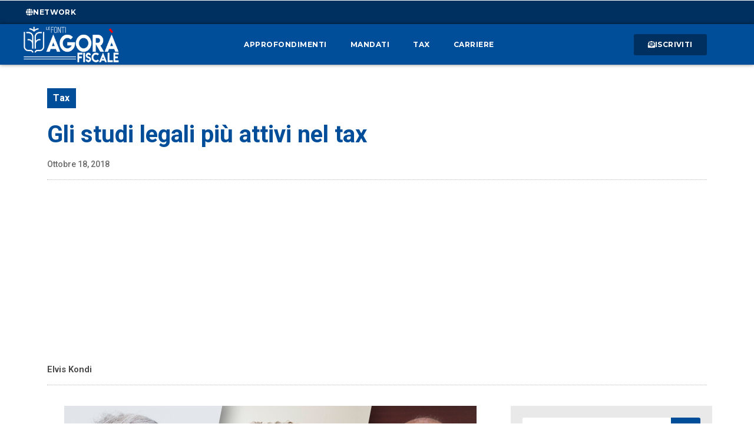

--- FILE ---
content_type: text/css
request_url: https://www.agorafiscale.it/wp-content/uploads/elementor/css/post-326.css?ver=1719396422
body_size: 1525
content:
.elementor-326 .elementor-element.elementor-element-a0099b2 > .elementor-container{max-width:1140px;}.elementor-326 .elementor-element.elementor-element-a0099b2{padding:30px 0px 0px 0px;}.elementor-326 .elementor-element.elementor-element-4541868 > .elementor-widget-wrap > .elementor-widget:not(.elementor-widget__width-auto):not(.elementor-widget__width-initial):not(:last-child):not(.elementor-absolute){margin-bottom:15px;}.elementor-326 .elementor-element.elementor-element-0e21564 .jet-listing-dynamic-terms{text-align:left;}.elementor-326 .elementor-element.elementor-element-0e21564 .jet-listing-dynamic-terms__link{font-family:"Roboto", Sans-serif;letter-spacing:0.5px;background-color:var( --e-global-color-primary );color:#FFFFFF;padding:5px 10px 5px 10px;margin:0px 0px 0px 0px;}.elementor-326 .elementor-element.elementor-element-0e21564 .jet-listing-dynamic-terms__delimiter{color:var( --e-global-color-accent );font-size:20px;}.elementor-326 .elementor-element.elementor-element-0e21564 > .elementor-widget-container{margin:0px 0px 10px 0px;padding:0px 0px 0px 0px;border-radius:4px 4px 4px 4px;}.elementor-326 .elementor-element.elementor-element-7d769fd .elementor-heading-title{color:var( --e-global-color-primary );font-family:"Roboto", Sans-serif;font-weight:700;}.elementor-326 .elementor-element.elementor-element-bb67c29 .elementor-widget-container{color:#6B6B6B;font-family:"Roboto", Sans-serif;font-size:16px;font-weight:400;}.elementor-326 .elementor-element.elementor-element-e434807 .elementor-icon-list-icon{width:14px;}.elementor-326 .elementor-element.elementor-element-e434807 .elementor-icon-list-icon i{font-size:14px;}.elementor-326 .elementor-element.elementor-element-e434807 .elementor-icon-list-icon svg{--e-icon-list-icon-size:14px;}.elementor-326 .elementor-element.elementor-element-e434807 .elementor-icon-list-text, .elementor-326 .elementor-element.elementor-element-e434807 .elementor-icon-list-text a{color:#6B6B6B;}.elementor-326 .elementor-element.elementor-element-e434807 .elementor-icon-list-item{font-family:"Roboto", Sans-serif;font-size:14px;font-weight:500;}.elementor-326 .elementor-element.elementor-element-e434807 > .elementor-widget-container{margin:5px 0px 0px 0px;}.elementor-326 .elementor-element.elementor-element-a5c2445{--divider-border-style:dotted;--divider-color:#BBBBBB;--divider-border-width:1px;}.elementor-326 .elementor-element.elementor-element-a5c2445 .elementor-divider-separator{width:100%;}.elementor-326 .elementor-element.elementor-element-a5c2445 .elementor-divider{padding-block-start:0px;padding-block-end:0px;}.elementor-326 .elementor-element.elementor-element-4d349ff .elementor-author-box__name{color:var( --e-global-color-text );font-family:"Roboto", Sans-serif;font-size:15px;font-weight:600;}.elementor-326 .elementor-element.elementor-element-4d349ff > .elementor-widget-container{margin:-5px 0px -3px 0px;}.elementor-326 .elementor-element.elementor-element-040bc53{--divider-border-style:dotted;--divider-color:#BBBBBB;--divider-border-width:1px;}.elementor-326 .elementor-element.elementor-element-040bc53 .elementor-divider-separator{width:100%;}.elementor-326 .elementor-element.elementor-element-040bc53 .elementor-divider{padding-block-start:0px;padding-block-end:0px;}.elementor-326 .elementor-element.elementor-element-d2e0cde > .elementor-container{max-width:1140px;}.elementor-326 .elementor-element.elementor-element-d2e0cde{margin-top:0px;margin-bottom:30px;padding:5px 5px 5px 5px;}.elementor-326 .elementor-element.elementor-element-d04a603 > .elementor-element-populated{padding:20px 30px 10px 10px;}.elementor-326 .elementor-element.elementor-element-2807501 img{height:430px;object-fit:cover;object-position:center center;}.elementor-326 .elementor-element.elementor-element-96082eb{--alignment:center;--grid-side-margin:10px;--grid-column-gap:10px;--grid-row-gap:10px;--e-share-buttons-primary-color:var( --e-global-color-primary );}.elementor-326 .elementor-element.elementor-element-96082eb .elementor-share-btn__icon{--e-share-buttons-icon-size:2em;}.elementor-326 .elementor-element.elementor-element-96082eb .elementor-share-btn{height:4em;}.elementor-326 .elementor-element.elementor-element-96082eb > .elementor-widget-container{margin:5px 0px 15px 0px;}.elementor-326 .elementor-element.elementor-element-259a05c .elementor-wrapper{--video-aspect-ratio:1.77777;}.elementor-326 .elementor-element.elementor-element-259a05c > .elementor-widget-container{box-shadow:0px 0px 10px 4px rgba(0,0,0,0.5);}.elementor-326 .elementor-element.elementor-element-6ea6249{text-align:left;font-family:"Roboto", Sans-serif;font-size:17px;font-weight:400;}.elementor-326 .elementor-element.elementor-element-3a1464b .elementor-icon-list-icon{width:14px;}.elementor-326 .elementor-element.elementor-element-3a1464b .elementor-icon-list-icon i{font-size:14px;}.elementor-326 .elementor-element.elementor-element-3a1464b .elementor-icon-list-icon svg{--e-icon-list-icon-size:14px;}body:not(.rtl) .elementor-326 .elementor-element.elementor-element-3a1464b .elementor-icon-list-text{padding-left:14px;}body.rtl .elementor-326 .elementor-element.elementor-element-3a1464b .elementor-icon-list-text{padding-right:14px;}.elementor-326 .elementor-element.elementor-element-3a1464b .elementor-icon-list-text, .elementor-326 .elementor-element.elementor-element-3a1464b .elementor-icon-list-text a{color:var( --e-global-color-03ca1a8 );}.elementor-326 .elementor-element.elementor-element-3a1464b .elementor-icon-list-item{font-family:"Roboto", Sans-serif;font-weight:600;}.elementor-326 .elementor-element.elementor-element-e71347f{text-align:left;}.elementor-326 .elementor-element.elementor-element-e71347f .elementor-heading-title{color:var( --e-global-color-text );font-family:"Roboto", Sans-serif;font-weight:600;}.elementor-326 .elementor-element.elementor-element-e71347f > .elementor-widget-container{margin:060px 0px 0px 0px;padding:0px 0px 0px 10px;border-style:solid;border-width:0px 0px 0px 2px;border-color:var( --e-global-color-03ca1a8 );}.elementor-326 .elementor-element.elementor-element-fb5470f .elementor-posts-container .elementor-post__thumbnail{padding-bottom:calc( 0.66 * 100% );}.elementor-326 .elementor-element.elementor-element-fb5470f:after{content:"0.66";}.elementor-326 .elementor-element.elementor-element-fb5470f .elementor-post__thumbnail__link{width:100%;}.elementor-326 .elementor-element.elementor-element-fb5470f .elementor-post__meta-data span + span:before{content:"///";}.elementor-326 .elementor-element.elementor-element-fb5470f{--item-display:flex;--read-more-alignment:1;--grid-column-gap:20px;--grid-row-gap:30px;}.elementor-326 .elementor-element.elementor-element-fb5470f .elementor-post{border-style:solid;border-width:0px 0px 0px 0px;padding:0px 0px 0px 0px;box-shadow:0px 0px 6px -3px rgba(0,0,0,0.5);}.elementor-326 .elementor-element.elementor-element-fb5470f .elementor-post__text{padding:0px 10px 10px 10px;}.elementor-326 .elementor-element.elementor-element-fb5470f .elementor-post:hover{box-shadow:0px 0px 6px -1px rgba(0,0,0,0.5);}.elementor-326 .elementor-element.elementor-element-fb5470f.elementor-posts--thumbnail-left .elementor-post__thumbnail__link{margin-right:20px;}.elementor-326 .elementor-element.elementor-element-fb5470f.elementor-posts--thumbnail-right .elementor-post__thumbnail__link{margin-left:20px;}.elementor-326 .elementor-element.elementor-element-fb5470f.elementor-posts--thumbnail-top .elementor-post__thumbnail__link{margin-bottom:20px;}.elementor-326 .elementor-element.elementor-element-fb5470f .elementor-post:hover .elementor-post__thumbnail img{filter:brightness( 110% ) contrast( 110% ) saturate( 110% ) blur( 0px ) hue-rotate( 20deg );}.elementor-326 .elementor-element.elementor-element-fb5470f .elementor-post__title, .elementor-326 .elementor-element.elementor-element-fb5470f .elementor-post__title a{color:var( --e-global-color-primary );font-family:"Roboto", Sans-serif;font-size:16px;font-weight:500;}.elementor-326 .elementor-element.elementor-element-fb5470f .elementor-post__title{margin-bottom:14px;}.elementor-326 .elementor-element.elementor-element-fb5470f .elementor-post__meta-data{color:#282828;font-family:"Roboto", Sans-serif;font-weight:400;margin-bottom:5px;}.elementor-326 .elementor-element.elementor-element-fb5470f .elementor-post__read-more{color:var( --e-global-color-03ca1a8 );}.elementor-326 .elementor-element.elementor-element-fb5470f a.elementor-post__read-more{font-family:"Roboto", Sans-serif;font-weight:700;text-transform:uppercase;letter-spacing:0.5px;}.elementor-326 .elementor-element.elementor-element-a029e2e > .elementor-element-populated{padding:0px 0px 0px 0px;}.elementor-326 .elementor-element.elementor-element-05bfb8d > .elementor-widget-container{margin:20px 0px 0px 0px;}@media(max-width:1024px){.elementor-326 .elementor-element.elementor-element-a0099b2{padding:15px 15px 15px 15px;}.elementor-326 .elementor-element.elementor-element-d2e0cde{padding:15px 15px 15px 15px;}.elementor-326 .elementor-element.elementor-element-2807501 img{height:300px;} .elementor-326 .elementor-element.elementor-element-96082eb{--grid-side-margin:10px;--grid-column-gap:10px;}}@media(max-width:767px){.elementor-326 .elementor-element.elementor-element-a0099b2{margin-top:30px;margin-bottom:0px;padding:10px 15px 10px 15px;}.elementor-326 .elementor-element.elementor-element-7d769fd .elementor-heading-title{font-size:30px;}.elementor-326 .elementor-element.elementor-element-bb67c29 .elementor-widget-container{font-size:15px;}.elementor-326 .elementor-element.elementor-element-d2e0cde{padding:20px 20px 20px 20px;}.elementor-326 .elementor-element.elementor-element-d04a603 > .elementor-element-populated{padding:0px 0px 0px 0px;}.elementor-326 .elementor-element.elementor-element-2807501 img{height:200px;} .elementor-326 .elementor-element.elementor-element-96082eb{--grid-side-margin:10px;--grid-column-gap:10px;}.elementor-326 .elementor-element.elementor-element-fb5470f .elementor-posts-container .elementor-post__thumbnail{padding-bottom:calc( 0.5 * 100% );}.elementor-326 .elementor-element.elementor-element-fb5470f:after{content:"0.5";}.elementor-326 .elementor-element.elementor-element-fb5470f .elementor-post__thumbnail__link{width:100%;}}@media(min-width:768px){.elementor-326 .elementor-element.elementor-element-d04a603{width:69.956%;}.elementor-326 .elementor-element.elementor-element-a029e2e{width:30%;}}@media(max-width:1024px) and (min-width:768px){.elementor-326 .elementor-element.elementor-element-d04a603{width:60%;}.elementor-326 .elementor-element.elementor-element-a029e2e{width:40%;}}

--- FILE ---
content_type: text/css
request_url: https://www.agorafiscale.it/wp-content/cache/wpfc-minified/23hc9iyk/g1892.css
body_size: 172
content:
@font-face{font-family:"Font Awesome 5 Free";font-style:normal;font-weight:900;font-display:block;src:url(//www.agorafiscale.it/wp-content/plugins/elementor/assets/lib/font-awesome/webfonts/fa-solid-900.eot);src:url(//www.agorafiscale.it/wp-content/plugins/elementor/assets/lib/font-awesome/webfonts/fa-solid-900.eot?#iefix) format("embedded-opentype"),url(//www.agorafiscale.it/wp-content/plugins/elementor/assets/lib/font-awesome/webfonts/fa-solid-900.woff2) format("woff2"),url(//www.agorafiscale.it/wp-content/plugins/elementor/assets/lib/font-awesome/webfonts/fa-solid-900.woff) format("woff"),url(//www.agorafiscale.it/wp-content/plugins/elementor/assets/lib/font-awesome/webfonts/fa-solid-900.ttf) format("truetype"),url(//www.agorafiscale.it/wp-content/plugins/elementor/assets/lib/font-awesome/webfonts/fa-solid-900.svg#fontawesome) format("svg")}.fa,.fas{font-family:"Font Awesome 5 Free";font-weight:900}

--- FILE ---
content_type: text/css
request_url: https://www.agorafiscale.it/wp-content/cache/wpfc-minified/7u9fjpih/g1892.css
body_size: 170
content:
@font-face{font-family:"Font Awesome 5 Brands";font-style:normal;font-weight:400;font-display:block;src:url(//www.agorafiscale.it/wp-content/plugins/elementor/assets/lib/font-awesome/webfonts/fa-brands-400.eot);src:url(//www.agorafiscale.it/wp-content/plugins/elementor/assets/lib/font-awesome/webfonts/fa-brands-400.eot?#iefix) format("embedded-opentype"),url(//www.agorafiscale.it/wp-content/plugins/elementor/assets/lib/font-awesome/webfonts/fa-brands-400.woff2) format("woff2"),url(//www.agorafiscale.it/wp-content/plugins/elementor/assets/lib/font-awesome/webfonts/fa-brands-400.woff) format("woff"),url(//www.agorafiscale.it/wp-content/plugins/elementor/assets/lib/font-awesome/webfonts/fa-brands-400.ttf) format("truetype"),url(//www.agorafiscale.it/wp-content/plugins/elementor/assets/lib/font-awesome/webfonts/fa-brands-400.svg#fontawesome) format("svg")}.fab{font-family:"Font Awesome 5 Brands";font-weight:400}

--- FILE ---
content_type: text/css
request_url: https://www.agorafiscale.it/wp-content/cache/wpfc-minified/7yd8uyft/g1892.css
body_size: 170
content:
@font-face{font-family:"Font Awesome 5 Free";font-style:normal;font-weight:400;font-display:block;src:url(//www.agorafiscale.it/wp-content/plugins/elementor/assets/lib/font-awesome/webfonts/fa-regular-400.eot);src:url(//www.agorafiscale.it/wp-content/plugins/elementor/assets/lib/font-awesome/webfonts/fa-regular-400.eot?#iefix) format("embedded-opentype"),url(//www.agorafiscale.it/wp-content/plugins/elementor/assets/lib/font-awesome/webfonts/fa-regular-400.woff2) format("woff2"),url(//www.agorafiscale.it/wp-content/plugins/elementor/assets/lib/font-awesome/webfonts/fa-regular-400.woff) format("woff"),url(//www.agorafiscale.it/wp-content/plugins/elementor/assets/lib/font-awesome/webfonts/fa-regular-400.ttf) format("truetype"),url(//www.agorafiscale.it/wp-content/plugins/elementor/assets/lib/font-awesome/webfonts/fa-regular-400.svg#fontawesome) format("svg")}.far{font-family:"Font Awesome 5 Free";font-weight:400}

--- FILE ---
content_type: text/css
request_url: https://www.agorafiscale.it/wp-content/uploads/elementor/css/post-20603.css?ver=1728380994
body_size: 999
content:
.elementor-20603 .elementor-element.elementor-element-a25cc86{transition:background 0.3s, border 0.3s, border-radius 0.3s, box-shadow 0.3s;margin-top:10px;margin-bottom:10px;}.elementor-20603 .elementor-element.elementor-element-a25cc86 > .elementor-background-overlay{transition:background 0.3s, border-radius 0.3s, opacity 0.3s;}.elementor-20603 .elementor-element.elementor-element-4ddf58b:not(.elementor-motion-effects-element-type-background) > .elementor-widget-wrap, .elementor-20603 .elementor-element.elementor-element-4ddf58b > .elementor-widget-wrap > .elementor-motion-effects-container > .elementor-motion-effects-layer{background-color:var( --e-global-color-06c8498 );}.elementor-20603 .elementor-element.elementor-element-4ddf58b > .elementor-element-populated{transition:background 0.3s, border 0.3s, border-radius 0.3s, box-shadow 0.3s;padding:20px 20px 20px 20px;}.elementor-20603 .elementor-element.elementor-element-4ddf58b > .elementor-element-populated > .elementor-background-overlay{transition:background 0.3s, border-radius 0.3s, opacity 0.3s;}.elementor-20603 .elementor-element.elementor-element-e38cc27 .elementor-search-form__container{min-height:50px;}.elementor-20603 .elementor-element.elementor-element-e38cc27 .elementor-search-form__submit{min-width:50px;--e-search-form-submit-text-color:var( --e-global-color-secondary );background-color:var( --e-global-color-primary );--e-search-form-submit-icon-size:18px;}body:not(.rtl) .elementor-20603 .elementor-element.elementor-element-e38cc27 .elementor-search-form__icon{padding-left:calc(50px / 3);}body.rtl .elementor-20603 .elementor-element.elementor-element-e38cc27 .elementor-search-form__icon{padding-right:calc(50px / 3);}.elementor-20603 .elementor-element.elementor-element-e38cc27 .elementor-search-form__input, .elementor-20603 .elementor-element.elementor-element-e38cc27.elementor-search-form--button-type-text .elementor-search-form__submit{padding-left:calc(50px / 3);padding-right:calc(50px / 3);}.elementor-20603 .elementor-element.elementor-element-e38cc27 input[type="search"].elementor-search-form__input{font-family:"Roboto", Sans-serif;font-size:16px;font-weight:400;}.elementor-20603 .elementor-element.elementor-element-e38cc27:not(.elementor-search-form--skin-full_screen) .elementor-search-form__container{background-color:var( --e-global-color-secondary );border-radius:3px;}.elementor-20603 .elementor-element.elementor-element-e38cc27.elementor-search-form--skin-full_screen input[type="search"].elementor-search-form__input{background-color:var( --e-global-color-secondary );border-radius:3px;}.elementor-20603 .elementor-element.elementor-element-e38cc27 .elementor-search-form__submit:hover{--e-search-form-submit-text-color:var( --e-global-color-secondary );background-color:var( --e-global-color-accent );}.elementor-20603 .elementor-element.elementor-element-e38cc27 .elementor-search-form__submit:focus{--e-search-form-submit-text-color:var( --e-global-color-secondary );background-color:var( --e-global-color-accent );}.elementor-20603 .elementor-element.elementor-element-c333a4f{transition:background 0.3s, border 0.3s, border-radius 0.3s, box-shadow 0.3s;margin-top:5px;margin-bottom:5px;}.elementor-20603 .elementor-element.elementor-element-c333a4f > .elementor-background-overlay{transition:background 0.3s, border-radius 0.3s, opacity 0.3s;}.elementor-20603 .elementor-element.elementor-element-30a7754.elementor-column > .elementor-widget-wrap{justify-content:center;}.elementor-20603 .elementor-element.elementor-element-30a7754:not(.elementor-motion-effects-element-type-background) > .elementor-widget-wrap, .elementor-20603 .elementor-element.elementor-element-30a7754 > .elementor-widget-wrap > .elementor-motion-effects-container > .elementor-motion-effects-layer{background-color:var( --e-global-color-06c8498 );}.elementor-20603 .elementor-element.elementor-element-30a7754 > .elementor-element-populated{transition:background 0.3s, border 0.3s, border-radius 0.3s, box-shadow 0.3s;padding:30px 20px 20px 20px;}.elementor-20603 .elementor-element.elementor-element-30a7754 > .elementor-element-populated > .elementor-background-overlay{transition:background 0.3s, border-radius 0.3s, opacity 0.3s;}.elementor-20603 .elementor-element.elementor-element-0bbff9f img{transition-duration:1s;}.elementor-20603 .elementor-element.elementor-element-f649123{transition:background 0.3s, border 0.3s, border-radius 0.3s, box-shadow 0.3s;margin-top:5px;margin-bottom:5px;}.elementor-20603 .elementor-element.elementor-element-f649123 > .elementor-background-overlay{transition:background 0.3s, border-radius 0.3s, opacity 0.3s;}.elementor-20603 .elementor-element.elementor-element-33823d5.elementor-column > .elementor-widget-wrap{justify-content:center;}.elementor-20603 .elementor-element.elementor-element-33823d5:not(.elementor-motion-effects-element-type-background) > .elementor-widget-wrap, .elementor-20603 .elementor-element.elementor-element-33823d5 > .elementor-widget-wrap > .elementor-motion-effects-container > .elementor-motion-effects-layer{background-color:var( --e-global-color-06c8498 );}.elementor-20603 .elementor-element.elementor-element-33823d5 > .elementor-element-populated{transition:background 0.3s, border 0.3s, border-radius 0.3s, box-shadow 0.3s;padding:30px 20px 20px 20px;}.elementor-20603 .elementor-element.elementor-element-33823d5 > .elementor-element-populated > .elementor-background-overlay{transition:background 0.3s, border-radius 0.3s, opacity 0.3s;}.elementor-20603 .elementor-element.elementor-element-dd98d80 img{transition-duration:1s;}.elementor-20603 .elementor-element.elementor-element-90d5264{transition:background 0.3s, border 0.3s, border-radius 0.3s, box-shadow 0.3s;margin-top:10px;margin-bottom:10px;}.elementor-20603 .elementor-element.elementor-element-90d5264 > .elementor-background-overlay{transition:background 0.3s, border-radius 0.3s, opacity 0.3s;}.elementor-20603 .elementor-element.elementor-element-0ea6a58:not(.elementor-motion-effects-element-type-background) > .elementor-widget-wrap, .elementor-20603 .elementor-element.elementor-element-0ea6a58 > .elementor-widget-wrap > .elementor-motion-effects-container > .elementor-motion-effects-layer{background-color:var( --e-global-color-06c8498 );}.elementor-20603 .elementor-element.elementor-element-0ea6a58 > .elementor-element-populated{transition:background 0.3s, border 0.3s, border-radius 0.3s, box-shadow 0.3s;padding:20px 20px 20px 20px;}.elementor-20603 .elementor-element.elementor-element-0ea6a58 > .elementor-element-populated > .elementor-background-overlay{transition:background 0.3s, border-radius 0.3s, opacity 0.3s;}.elementor-20603 .elementor-element.elementor-element-387c6b2 > .elementor-widget-container > .jet-listing-grid > .jet-listing-grid__items{--columns:1;}.elementor-20603 .elementor-element.elementor-element-bbaea41{transition:background 0.3s, border 0.3s, border-radius 0.3s, box-shadow 0.3s;margin-top:10px;margin-bottom:10px;}.elementor-20603 .elementor-element.elementor-element-bbaea41 > .elementor-background-overlay{transition:background 0.3s, border-radius 0.3s, opacity 0.3s;}.elementor-20603 .elementor-element.elementor-element-6a046d8:not(.elementor-motion-effects-element-type-background) > .elementor-widget-wrap, .elementor-20603 .elementor-element.elementor-element-6a046d8 > .elementor-widget-wrap > .elementor-motion-effects-container > .elementor-motion-effects-layer{background-color:var( --e-global-color-06c8498 );}.elementor-20603 .elementor-element.elementor-element-6a046d8 > .elementor-element-populated{transition:background 0.3s, border 0.3s, border-radius 0.3s, box-shadow 0.3s;padding:20px 20px 20px 20px;}.elementor-20603 .elementor-element.elementor-element-6a046d8 > .elementor-element-populated > .elementor-background-overlay{transition:background 0.3s, border-radius 0.3s, opacity 0.3s;}.elementor-20603 .elementor-element.elementor-element-b113e2c > .elementor-widget-container > .jet-listing-grid > .jet-listing-grid__items{--columns:1;}.elementor-20603 .elementor-element.elementor-element-a4e88da{transition:background 0.3s, border 0.3s, border-radius 0.3s, box-shadow 0.3s;margin-top:10px;margin-bottom:10px;}.elementor-20603 .elementor-element.elementor-element-a4e88da > .elementor-background-overlay{transition:background 0.3s, border-radius 0.3s, opacity 0.3s;}.elementor-20603 .elementor-element.elementor-element-dbf297b:not(.elementor-motion-effects-element-type-background) > .elementor-widget-wrap, .elementor-20603 .elementor-element.elementor-element-dbf297b > .elementor-widget-wrap > .elementor-motion-effects-container > .elementor-motion-effects-layer{background-color:var( --e-global-color-06c8498 );}.elementor-20603 .elementor-element.elementor-element-dbf297b > .elementor-element-populated{transition:background 0.3s, border 0.3s, border-radius 0.3s, box-shadow 0.3s;padding:20px 20px 20px 20px;}.elementor-20603 .elementor-element.elementor-element-dbf297b > .elementor-element-populated > .elementor-background-overlay{transition:background 0.3s, border-radius 0.3s, opacity 0.3s;}.elementor-20603 .elementor-element.elementor-element-252272b > .elementor-widget-container > .jet-listing-grid > .jet-listing-grid__items{--columns:1;}.elementor-20603 .elementor-element.elementor-element-15842e4{transition:background 0.3s, border 0.3s, border-radius 0.3s, box-shadow 0.3s;margin-top:10px;margin-bottom:10px;}.elementor-20603 .elementor-element.elementor-element-15842e4 > .elementor-background-overlay{transition:background 0.3s, border-radius 0.3s, opacity 0.3s;}.elementor-20603 .elementor-element.elementor-element-fc61746:not(.elementor-motion-effects-element-type-background) > .elementor-widget-wrap, .elementor-20603 .elementor-element.elementor-element-fc61746 > .elementor-widget-wrap > .elementor-motion-effects-container > .elementor-motion-effects-layer{background-color:var( --e-global-color-06c8498 );}.elementor-20603 .elementor-element.elementor-element-fc61746 > .elementor-element-populated{transition:background 0.3s, border 0.3s, border-radius 0.3s, box-shadow 0.3s;padding:20px 20px 20px 20px;}.elementor-20603 .elementor-element.elementor-element-fc61746 > .elementor-element-populated > .elementor-background-overlay{transition:background 0.3s, border-radius 0.3s, opacity 0.3s;}.elementor-20603 .elementor-element.elementor-element-a10f169 > .elementor-widget-container > .jet-listing-grid > .jet-listing-grid__items{--columns:1;}.elementor-20603 .elementor-element.elementor-element-5eaf6df{transition:background 0.3s, border 0.3s, border-radius 0.3s, box-shadow 0.3s;margin-top:10px;margin-bottom:10px;}.elementor-20603 .elementor-element.elementor-element-5eaf6df > .elementor-background-overlay{transition:background 0.3s, border-radius 0.3s, opacity 0.3s;}.elementor-20603 .elementor-element.elementor-element-ceb40fb:not(.elementor-motion-effects-element-type-background) > .elementor-widget-wrap, .elementor-20603 .elementor-element.elementor-element-ceb40fb > .elementor-widget-wrap > .elementor-motion-effects-container > .elementor-motion-effects-layer{background-color:var( --e-global-color-06c8498 );}.elementor-20603 .elementor-element.elementor-element-ceb40fb > .elementor-element-populated{transition:background 0.3s, border 0.3s, border-radius 0.3s, box-shadow 0.3s;padding:30px 20px 20px 20px;}.elementor-20603 .elementor-element.elementor-element-ceb40fb > .elementor-element-populated > .elementor-background-overlay{transition:background 0.3s, border-radius 0.3s, opacity 0.3s;}.elementor-20603 .elementor-element.elementor-element-6b3f27f{text-align:left;}.elementor-20603 .elementor-element.elementor-element-6b3f27f .elementor-heading-title{color:var( --e-global-color-text );font-family:"Montserrat", Sans-serif;font-weight:600;}.elementor-20603 .elementor-element.elementor-element-6b3f27f > .elementor-widget-container{padding:0px 0px 0px 10px;border-style:solid;border-width:0px 0px 0px 2px;border-color:var( --e-global-color-primary );}.elementor-20603 .elementor-element.elementor-element-46c1a7a > .elementor-widget-container > .jet-listing-grid > .jet-listing-grid__items{--columns:1;}

--- FILE ---
content_type: text/css
request_url: https://www.agorafiscale.it/wp-content/uploads/elementor/css/post-13513.css?ver=1719396419
body_size: 301
content:
.elementor-13513 .elementor-element.elementor-element-40c55ea > .elementor-element-populated{padding:0px 0px 0px 0px;}.elementor-13513 .elementor-element.elementor-element-f4f3a3b{text-align:left;}.elementor-13513 .elementor-element.elementor-element-f4f3a3b .elementor-heading-title{color:var( --e-global-color-text );font-family:"Montserrat", Sans-serif;font-weight:600;}.elementor-13513 .elementor-element.elementor-element-f4f3a3b > .elementor-widget-container{padding:0px 0px 0px 10px;border-style:solid;border-width:0px 0px 0px 2px;border-color:var( --e-global-color-primary );}.elementor-13513 .elementor-element.elementor-element-d1fa99c{text-align:center;}.elementor-13513 .elementor-element.elementor-element-2f8b601 .elementor-button{font-family:"Montserrat", Sans-serif;font-weight:700;text-transform:uppercase;letter-spacing:0.5px;fill:var( --e-global-color-secondary );color:var( --e-global-color-secondary );background-color:var( --e-global-color-primary );}.elementor-13513 .elementor-element.elementor-element-2f8b601 .elementor-button:hover, .elementor-13513 .elementor-element.elementor-element-2f8b601 .elementor-button:focus{color:var( --e-global-color-primary );background-color:var( --e-global-color-secondary );border-color:var( --e-global-color-primary );}.elementor-13513 .elementor-element.elementor-element-2f8b601 .elementor-button:hover svg, .elementor-13513 .elementor-element.elementor-element-2f8b601 .elementor-button:focus svg{fill:var( --e-global-color-primary );}.elementor-13513 .elementor-element.elementor-element-2f8b601 > .elementor-widget-container{margin:-40px 0px 0px 0px;}